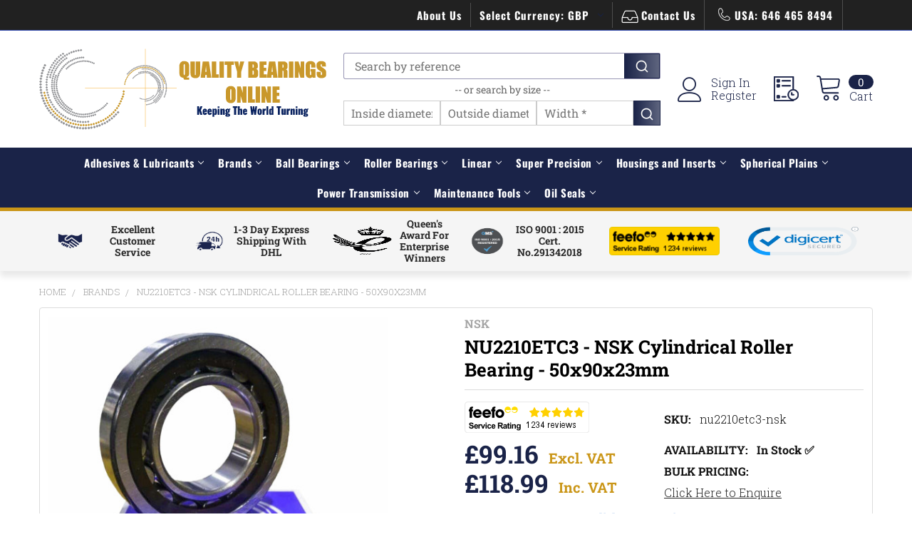

--- FILE ---
content_type: text/css
request_url: https://tags.srv.stackadapt.com/sa.css
body_size: -11
content:
:root {
    --sa-uid: '0-85afae03-e9f0-5782-685b-d8ed191740cf';
}